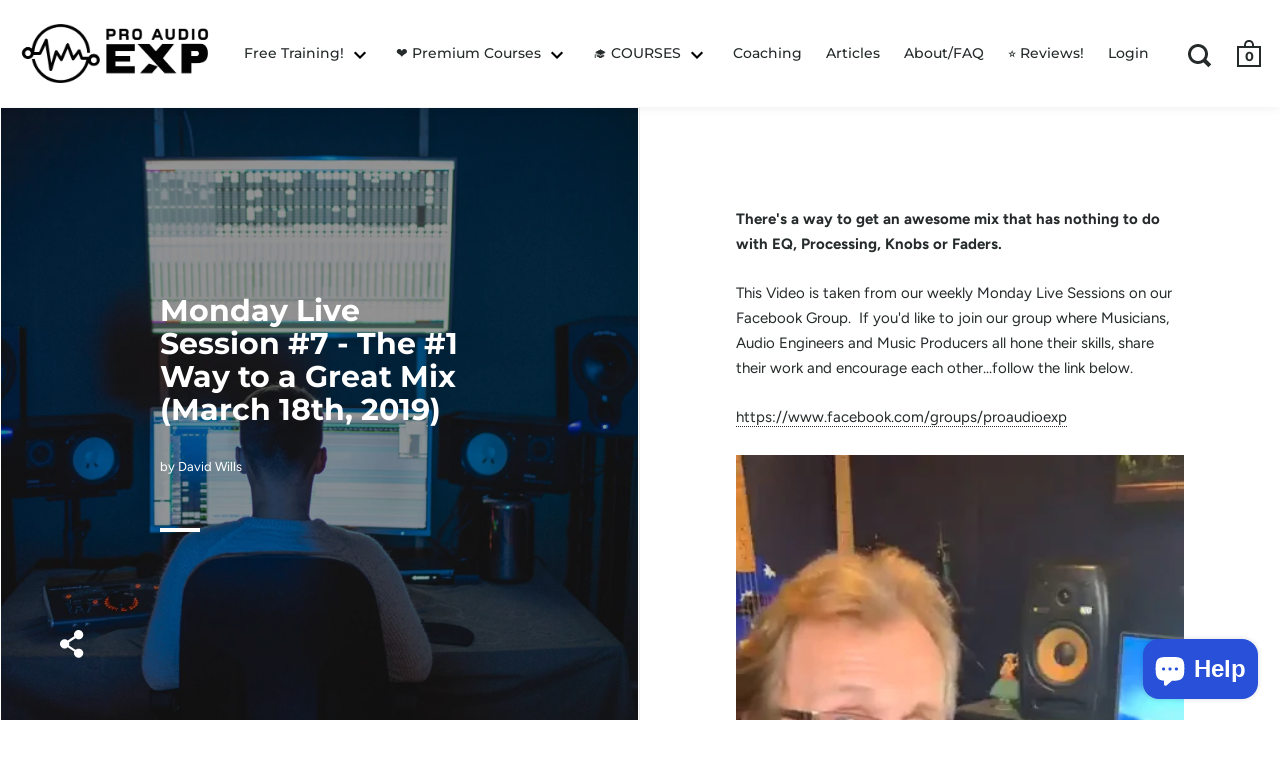

--- FILE ---
content_type: text/html; charset=UTF-8
request_url: https://player.vimeo.com/video/325251890
body_size: 6139
content:
<!DOCTYPE html>
<html lang="en">
<head>
  <meta charset="utf-8">
  <meta name="viewport" content="width=device-width,initial-scale=1,user-scalable=yes">
  
  <link rel="canonical" href="https://player.vimeo.com/video/325251890">
  <meta name="googlebot" content="noindex,indexifembedded">
  
  
  <title>Monday Session 007 on Vimeo</title>
  <style>
      body, html, .player, .fallback {
          overflow: hidden;
          width: 100%;
          height: 100%;
          margin: 0;
          padding: 0;
      }
      .fallback {
          
              background-color: transparent;
          
      }
      .player.loading { opacity: 0; }
      .fallback iframe {
          position: fixed;
          left: 0;
          top: 0;
          width: 100%;
          height: 100%;
      }
  </style>
  <link rel="modulepreload" href="https://f.vimeocdn.com/p/4.46.20/js/player.module.js" crossorigin="anonymous">
  <link rel="modulepreload" href="https://f.vimeocdn.com/p/4.46.20/js/vendor.module.js" crossorigin="anonymous">
  <link rel="preload" href="https://f.vimeocdn.com/p/4.46.20/css/player.css" as="style">
</head>

<body>


<div class="vp-placeholder">
    <style>
        .vp-placeholder,
        .vp-placeholder-thumb,
        .vp-placeholder-thumb::before,
        .vp-placeholder-thumb::after {
            position: absolute;
            top: 0;
            bottom: 0;
            left: 0;
            right: 0;
        }
        .vp-placeholder {
            visibility: hidden;
            width: 100%;
            max-height: 100%;
            height: calc(640 / 360 * 100vw);
            max-width: calc(360 / 640 * 100vh);
            margin: auto;
        }
        .vp-placeholder-carousel {
            display: none;
            background-color: #000;
            position: absolute;
            left: 0;
            right: 0;
            bottom: -60px;
            height: 60px;
        }
    </style>

    

    
        <style>
            .vp-placeholder-thumb {
                overflow: hidden;
                width: 100%;
                max-height: 100%;
                margin: auto;
            }
            .vp-placeholder-thumb::before,
            .vp-placeholder-thumb::after {
                content: "";
                display: block;
                filter: blur(7px);
                margin: 0;
                background: url(https://i.vimeocdn.com/video/768989077-8e2a5fba3ad8162c40d726866c54be2765e0ecccf2ee5e319f0301f93e87df71-d?mw=80&q=85) 50% 50% / contain no-repeat;
            }
            .vp-placeholder-thumb::before {
                 
                margin: -30px;
            }
        </style>
    

    <div class="vp-placeholder-thumb"></div>
    <div class="vp-placeholder-carousel"></div>
    <script>function placeholderInit(t,h,d,s,n,o){var i=t.querySelector(".vp-placeholder"),v=t.querySelector(".vp-placeholder-thumb");if(h){var p=function(){try{return window.self!==window.top}catch(a){return!0}}(),w=200,y=415,r=60;if(!p&&window.innerWidth>=w&&window.innerWidth<y){i.style.bottom=r+"px",i.style.maxHeight="calc(100vh - "+r+"px)",i.style.maxWidth="calc("+n+" / "+o+" * (100vh - "+r+"px))";var f=t.querySelector(".vp-placeholder-carousel");f.style.display="block"}}if(d){var e=new Image;e.onload=function(){var a=n/o,c=e.width/e.height;if(c<=.95*a||c>=1.05*a){var l=i.getBoundingClientRect(),g=l.right-l.left,b=l.bottom-l.top,m=window.innerWidth/g*100,x=window.innerHeight/b*100;v.style.height="calc("+e.height+" / "+e.width+" * "+m+"vw)",v.style.maxWidth="calc("+e.width+" / "+e.height+" * "+x+"vh)"}i.style.visibility="visible"},e.src=s}else i.style.visibility="visible"}
</script>
    <script>placeholderInit(document,  false ,  true , "https://i.vimeocdn.com/video/768989077-8e2a5fba3ad8162c40d726866c54be2765e0ecccf2ee5e319f0301f93e87df71-d?mw=80\u0026q=85",  360 ,  640 );</script>
</div>

<div id="player" class="player"></div>
<script>window.playerConfig = {"cdn_url":"https://f.vimeocdn.com","vimeo_api_url":"api.vimeo.com","request":{"files":{"dash":{"cdns":{"akfire_interconnect_quic":{"avc_url":"https://vod-adaptive-ak.vimeocdn.com/exp=1766064835~acl=%2Fdf9d8ed7-f715-48a8-bebc-e951f706c561%2Fpsid%3Da98040ee87e49c08086f13a82b9f53ca52ffe27463e1615a06eedcc091df1709%2F%2A~hmac=11fc37667a6d32bea396cb386a8a9adff2f6d108df34cfeedcec59a3a877ec2e/df9d8ed7-f715-48a8-bebc-e951f706c561/psid=a98040ee87e49c08086f13a82b9f53ca52ffe27463e1615a06eedcc091df1709/v2/playlist/av/primary/playlist.json?omit=av1-hevc\u0026pathsig=8c953e4f~laEgMkU9M_lgH7cBM2xrvkaf2-yCJEY7l55VF2Ugm0s\u0026r=dXM%3D\u0026rh=2cRCZh","origin":"gcs","url":"https://vod-adaptive-ak.vimeocdn.com/exp=1766064835~acl=%2Fdf9d8ed7-f715-48a8-bebc-e951f706c561%2Fpsid%3Da98040ee87e49c08086f13a82b9f53ca52ffe27463e1615a06eedcc091df1709%2F%2A~hmac=11fc37667a6d32bea396cb386a8a9adff2f6d108df34cfeedcec59a3a877ec2e/df9d8ed7-f715-48a8-bebc-e951f706c561/psid=a98040ee87e49c08086f13a82b9f53ca52ffe27463e1615a06eedcc091df1709/v2/playlist/av/primary/playlist.json?pathsig=8c953e4f~laEgMkU9M_lgH7cBM2xrvkaf2-yCJEY7l55VF2Ugm0s\u0026r=dXM%3D\u0026rh=2cRCZh"},"fastly_skyfire":{"avc_url":"https://skyfire.vimeocdn.com/1766064835-0x03e01991deb5a7b586cd4c6652684ea6c7b34b75/df9d8ed7-f715-48a8-bebc-e951f706c561/psid=a98040ee87e49c08086f13a82b9f53ca52ffe27463e1615a06eedcc091df1709/v2/playlist/av/primary/playlist.json?omit=av1-hevc\u0026pathsig=8c953e4f~laEgMkU9M_lgH7cBM2xrvkaf2-yCJEY7l55VF2Ugm0s\u0026r=dXM%3D\u0026rh=2cRCZh","origin":"gcs","url":"https://skyfire.vimeocdn.com/1766064835-0x03e01991deb5a7b586cd4c6652684ea6c7b34b75/df9d8ed7-f715-48a8-bebc-e951f706c561/psid=a98040ee87e49c08086f13a82b9f53ca52ffe27463e1615a06eedcc091df1709/v2/playlist/av/primary/playlist.json?pathsig=8c953e4f~laEgMkU9M_lgH7cBM2xrvkaf2-yCJEY7l55VF2Ugm0s\u0026r=dXM%3D\u0026rh=2cRCZh"}},"default_cdn":"akfire_interconnect_quic","separate_av":true,"streams":[{"profile":"164","id":"2c9d3745-0fff-4264-9bf6-67eec309b4c4","fps":29.97,"quality":"360p"}],"streams_avc":[{"profile":"164","id":"2c9d3745-0fff-4264-9bf6-67eec309b4c4","fps":29.97,"quality":"360p"}]},"hls":{"cdns":{"akfire_interconnect_quic":{"avc_url":"https://vod-adaptive-ak.vimeocdn.com/exp=1766064835~acl=%2Fdf9d8ed7-f715-48a8-bebc-e951f706c561%2Fpsid%3Da98040ee87e49c08086f13a82b9f53ca52ffe27463e1615a06eedcc091df1709%2F%2A~hmac=11fc37667a6d32bea396cb386a8a9adff2f6d108df34cfeedcec59a3a877ec2e/df9d8ed7-f715-48a8-bebc-e951f706c561/psid=a98040ee87e49c08086f13a82b9f53ca52ffe27463e1615a06eedcc091df1709/v2/playlist/av/primary/playlist.m3u8?omit=av1-hevc-opus\u0026pathsig=8c953e4f~cSx64GRL6G0LhytXf_jQBmQDIdjSgPUL5YuEnCbIGh8\u0026r=dXM%3D\u0026rh=2cRCZh\u0026sf=fmp4","origin":"gcs","url":"https://vod-adaptive-ak.vimeocdn.com/exp=1766064835~acl=%2Fdf9d8ed7-f715-48a8-bebc-e951f706c561%2Fpsid%3Da98040ee87e49c08086f13a82b9f53ca52ffe27463e1615a06eedcc091df1709%2F%2A~hmac=11fc37667a6d32bea396cb386a8a9adff2f6d108df34cfeedcec59a3a877ec2e/df9d8ed7-f715-48a8-bebc-e951f706c561/psid=a98040ee87e49c08086f13a82b9f53ca52ffe27463e1615a06eedcc091df1709/v2/playlist/av/primary/playlist.m3u8?omit=opus\u0026pathsig=8c953e4f~cSx64GRL6G0LhytXf_jQBmQDIdjSgPUL5YuEnCbIGh8\u0026r=dXM%3D\u0026rh=2cRCZh\u0026sf=fmp4"},"fastly_skyfire":{"avc_url":"https://skyfire.vimeocdn.com/1766064835-0x03e01991deb5a7b586cd4c6652684ea6c7b34b75/df9d8ed7-f715-48a8-bebc-e951f706c561/psid=a98040ee87e49c08086f13a82b9f53ca52ffe27463e1615a06eedcc091df1709/v2/playlist/av/primary/playlist.m3u8?omit=av1-hevc-opus\u0026pathsig=8c953e4f~cSx64GRL6G0LhytXf_jQBmQDIdjSgPUL5YuEnCbIGh8\u0026r=dXM%3D\u0026rh=2cRCZh\u0026sf=fmp4","origin":"gcs","url":"https://skyfire.vimeocdn.com/1766064835-0x03e01991deb5a7b586cd4c6652684ea6c7b34b75/df9d8ed7-f715-48a8-bebc-e951f706c561/psid=a98040ee87e49c08086f13a82b9f53ca52ffe27463e1615a06eedcc091df1709/v2/playlist/av/primary/playlist.m3u8?omit=opus\u0026pathsig=8c953e4f~cSx64GRL6G0LhytXf_jQBmQDIdjSgPUL5YuEnCbIGh8\u0026r=dXM%3D\u0026rh=2cRCZh\u0026sf=fmp4"}},"default_cdn":"akfire_interconnect_quic","separate_av":true}},"file_codecs":{"av1":[],"avc":["2c9d3745-0fff-4264-9bf6-67eec309b4c4"],"hevc":{"dvh1":[],"hdr":[],"sdr":[]}},"lang":"en","referrer":"https://proaudioexp.com/blogs/backstage/monday-live-session-7","cookie_domain":".vimeo.com","signature":"e3250ab157c83414826a46e3c99c46ea","timestamp":1766056855,"expires":7980,"thumb_preview":{"url":"https://videoapi-sprites.vimeocdn.com/video-sprites/image/11e06f2f-0f52-4af8-83a4-0c3963f54d21.0.jpeg?ClientID=sulu\u0026Expires=1766060453\u0026Signature=32e0a32b3004ee9b04fd84cd9c9f93988014d190","height":2880,"width":1350,"frame_height":240,"frame_width":135,"columns":10,"frames":120},"currency":"USD","session":"87289a58b18fa1a2755801daa9d6e61d62b325b91766056855","cookie":{"volume":1,"quality":null,"hd":0,"captions":null,"transcript":null,"captions_styles":{"color":null,"fontSize":null,"fontFamily":null,"fontOpacity":null,"bgOpacity":null,"windowColor":null,"windowOpacity":null,"bgColor":null,"edgeStyle":null},"audio_language":null,"audio_kind":null,"qoe_survey_vote":0,"languages_toast":0},"build":{"backend":"ec543be","js":"4.46.20"},"urls":{"js":"https://f.vimeocdn.com/p/4.46.20/js/player.js","js_base":"https://f.vimeocdn.com/p/4.46.20/js","js_module":"https://f.vimeocdn.com/p/4.46.20/js/player.module.js","js_vendor_module":"https://f.vimeocdn.com/p/4.46.20/js/vendor.module.js","locales_js":{"de-DE":"https://f.vimeocdn.com/p/4.46.20/js/player.de-DE.js","en":"https://f.vimeocdn.com/p/4.46.20/js/player.js","es":"https://f.vimeocdn.com/p/4.46.20/js/player.es.js","fr-FR":"https://f.vimeocdn.com/p/4.46.20/js/player.fr-FR.js","ja-JP":"https://f.vimeocdn.com/p/4.46.20/js/player.ja-JP.js","ko-KR":"https://f.vimeocdn.com/p/4.46.20/js/player.ko-KR.js","pt-BR":"https://f.vimeocdn.com/p/4.46.20/js/player.pt-BR.js","zh-CN":"https://f.vimeocdn.com/p/4.46.20/js/player.zh-CN.js"},"ambisonics_js":"https://f.vimeocdn.com/p/external/ambisonics.min.js","barebone_js":"https://f.vimeocdn.com/p/4.46.20/js/barebone.js","chromeless_js":"https://f.vimeocdn.com/p/4.46.20/js/chromeless.js","three_js":"https://f.vimeocdn.com/p/external/three.rvimeo.min.js","vuid_js":"https://f.vimeocdn.com/js_opt/modules/utils/vuid.min.js","hive_sdk":"https://f.vimeocdn.com/p/external/hive-sdk.js","hive_interceptor":"https://f.vimeocdn.com/p/external/hive-interceptor.js","proxy":"https://player.vimeo.com/static/proxy.html","css":"https://f.vimeocdn.com/p/4.46.20/css/player.css","chromeless_css":"https://f.vimeocdn.com/p/4.46.20/css/chromeless.css","fresnel":"https://arclight.vimeo.com/add/player-stats","player_telemetry_url":"https://arclight.vimeo.com/player-events","telemetry_base":"https://lensflare.vimeo.com"},"flags":{"plays":1,"dnt":0,"autohide_controls":0,"preload_video":"metadata_on_hover","qoe_survey_forced":0,"ai_widget":0,"ecdn_delta_updates":0,"disable_mms":0,"check_clip_skipping_forward":0},"country":"US","client":{"ip":"3.144.226.235"},"ab_tests":{"cross_origin_texttracks":{"group":"control","track":false,"data":null}},"atid":"3541546095.1766056855","ai_widget_signature":"1349b2d24bc558f21d1dd2e7b648dea729291638555470bcf006cbeb1086c23b_1766060455","config_refresh_url":"https://player.vimeo.com/video/325251890/config/request?atid=3541546095.1766056855\u0026expires=7980\u0026referrer=https%3A%2F%2Fproaudioexp.com%2Fblogs%2Fbackstage%2Fmonday-live-session-7\u0026session=87289a58b18fa1a2755801daa9d6e61d62b325b91766056855\u0026signature=e3250ab157c83414826a46e3c99c46ea\u0026time=1766056855\u0026v=1"},"player_url":"player.vimeo.com","video":{"id":325251890,"title":"Monday Session 007","width":360,"height":640,"duration":1995,"url":"","share_url":"https://vimeo.com/325251890","embed_code":"\u003ciframe title=\"vimeo-player\" src=\"https://player.vimeo.com/video/325251890?h=e4b08c276e\" width=\"640\" height=\"360\" frameborder=\"0\" referrerpolicy=\"strict-origin-when-cross-origin\" allow=\"autoplay; fullscreen; picture-in-picture; clipboard-write; encrypted-media; web-share\"   allowfullscreen\u003e\u003c/iframe\u003e","default_to_hd":0,"privacy":"disable","embed_permission":"public","thumbnail_url":"https://i.vimeocdn.com/video/768989077-8e2a5fba3ad8162c40d726866c54be2765e0ecccf2ee5e319f0301f93e87df71-d","owner":{"id":5636234,"name":"David Wills","img":"https://i.vimeocdn.com/portrait/defaults-blue_60x60?region=us","img_2x":"https://i.vimeocdn.com/portrait/defaults-blue_60x60?region=us","url":"","account_type":"pro"},"spatial":0,"live_event":null,"version":{"current":null,"available":[{"id":53120528,"file_id":1272110509,"is_current":true}]},"unlisted_hash":null,"rating":{"id":3},"fps":29.97,"bypass_token":"eyJ0eXAiOiJKV1QiLCJhbGciOiJIUzI1NiJ9.eyJjbGlwX2lkIjozMjUyNTE4OTAsImV4cCI6MTc2NjA2NDg0MH0.Ika9Y8lGAwT7QWt2swyGpAT7M86L3WmuaQ_I46U7eqw","channel_layout":"stereo","ai":0,"locale":""},"user":{"id":0,"team_id":0,"team_origin_user_id":0,"account_type":"none","liked":0,"watch_later":0,"owner":0,"mod":0,"logged_in":0,"private_mode_enabled":1,"vimeo_api_client_token":"eyJhbGciOiJIUzI1NiIsInR5cCI6IkpXVCJ9.eyJzZXNzaW9uX2lkIjoiODcyODlhNThiMThmYTFhMjc1NTgwMWRhYTlkNmU2MWQ2MmIzMjViOTE3NjYwNTY4NTUiLCJleHAiOjE3NjYwNjQ4MzUsImFwcF9pZCI6MTE4MzU5LCJzY29wZXMiOiJwdWJsaWMgc3RhdHMifQ.rfULeM1_R4f2cZNRhLQ7WeEV-jwKrNm0HyRmtcYwcw0"},"view":1,"vimeo_url":"vimeo.com","embed":{"audio_track":"","autoplay":0,"autopause":1,"dnt":0,"editor":0,"keyboard":1,"log_plays":1,"loop":0,"muted":0,"on_site":0,"texttrack":"","transparent":1,"outro":"nothing","playsinline":1,"quality":null,"player_id":"","api":null,"app_id":"","color":"","color_one":"000000","color_two":"00adef","color_three":"ffffff","color_four":"000000","context":"embed.main","settings":{"auto_pip":1,"badge":0,"byline":0,"collections":0,"color":0,"force_color_one":0,"force_color_two":0,"force_color_three":0,"force_color_four":0,"embed":0,"fullscreen":1,"like":0,"logo":0,"playbar":1,"portrait":0,"pip":1,"share":0,"spatial_compass":0,"spatial_label":0,"speed":1,"title":0,"volume":1,"watch_later":0,"watch_full_video":1,"controls":1,"airplay":1,"audio_tracks":1,"chapters":1,"chromecast":1,"cc":1,"transcript":1,"quality":1,"play_button_position":0,"ask_ai":0,"skipping_forward":1,"debug_payload_collection_policy":"default"},"create_interactive":{"has_create_interactive":false,"viddata_url":""},"min_quality":null,"max_quality":null,"initial_quality":null,"prefer_mms":1}}</script>
<script>const fullscreenSupported="exitFullscreen"in document||"webkitExitFullscreen"in document||"webkitCancelFullScreen"in document||"mozCancelFullScreen"in document||"msExitFullscreen"in document||"webkitEnterFullScreen"in document.createElement("video");var isIE=checkIE(window.navigator.userAgent),incompatibleBrowser=!fullscreenSupported||isIE;window.noModuleLoading=!1,window.dynamicImportSupported=!1,window.cssLayersSupported=typeof CSSLayerBlockRule<"u",window.isInIFrame=function(){try{return window.self!==window.top}catch(e){return!0}}(),!window.isInIFrame&&/twitter/i.test(navigator.userAgent)&&window.playerConfig.video.url&&(window.location=window.playerConfig.video.url),window.playerConfig.request.lang&&document.documentElement.setAttribute("lang",window.playerConfig.request.lang),window.loadScript=function(e){var n=document.getElementsByTagName("script")[0];n&&n.parentNode?n.parentNode.insertBefore(e,n):document.head.appendChild(e)},window.loadVUID=function(){if(!window.playerConfig.request.flags.dnt&&!window.playerConfig.embed.dnt){window._vuid=[["pid",window.playerConfig.request.session]];var e=document.createElement("script");e.async=!0,e.src=window.playerConfig.request.urls.vuid_js,window.loadScript(e)}},window.loadCSS=function(e,n){var i={cssDone:!1,startTime:new Date().getTime(),link:e.createElement("link")};return i.link.rel="stylesheet",i.link.href=n,e.getElementsByTagName("head")[0].appendChild(i.link),i.link.onload=function(){i.cssDone=!0},i},window.loadLegacyJS=function(e,n){if(incompatibleBrowser){var i=e.querySelector(".vp-placeholder");i&&i.parentNode&&i.parentNode.removeChild(i);let a=`/video/${window.playerConfig.video.id}/fallback`;window.playerConfig.request.referrer&&(a+=`?referrer=${window.playerConfig.request.referrer}`),n.innerHTML=`<div class="fallback"><iframe title="unsupported message" src="${a}" frameborder="0"></iframe></div>`}else{n.className="player loading";var t=window.loadCSS(e,window.playerConfig.request.urls.css),r=e.createElement("script"),o=!1;r.src=window.playerConfig.request.urls.js,window.loadScript(r),r["onreadystatechange"in r?"onreadystatechange":"onload"]=function(){!o&&(!this.readyState||this.readyState==="loaded"||this.readyState==="complete")&&(o=!0,playerObject=new VimeoPlayer(n,window.playerConfig,t.cssDone||{link:t.link,startTime:t.startTime}))},window.loadVUID()}};function checkIE(e){e=e&&e.toLowerCase?e.toLowerCase():"";function n(r){return r=r.toLowerCase(),new RegExp(r).test(e);return browserRegEx}var i=n("msie")?parseFloat(e.replace(/^.*msie (\d+).*$/,"$1")):!1,t=n("trident")?parseFloat(e.replace(/^.*trident\/(\d+)\.(\d+).*$/,"$1.$2"))+4:!1;return i||t}
</script>
<script nomodule>
  window.noModuleLoading = true;
  var playerEl = document.getElementById('player');
  window.loadLegacyJS(document, playerEl);
</script>
<script type="module">try{import("").catch(()=>{})}catch(t){}window.dynamicImportSupported=!0;
</script>
<script type="module">if(!window.dynamicImportSupported||!window.cssLayersSupported){if(!window.noModuleLoading){window.noModuleLoading=!0;var playerEl=document.getElementById("player");window.loadLegacyJS(document,playerEl)}var moduleScriptLoader=document.getElementById("js-module-block");moduleScriptLoader&&moduleScriptLoader.parentElement.removeChild(moduleScriptLoader)}
</script>
<script type="module" id="js-module-block">if(!window.noModuleLoading&&window.dynamicImportSupported&&window.cssLayersSupported){const n=document.getElementById("player"),e=window.loadCSS(document,window.playerConfig.request.urls.css);import(window.playerConfig.request.urls.js_module).then(function(o){new o.VimeoPlayer(n,window.playerConfig,e.cssDone||{link:e.link,startTime:e.startTime}),window.loadVUID()}).catch(function(o){throw/TypeError:[A-z ]+import[A-z ]+module/gi.test(o)&&window.loadLegacyJS(document,n),o})}
</script>

<script type="application/ld+json">{"embedUrl":"https://player.vimeo.com/video/325251890?h=e4b08c276e","thumbnailUrl":"https://i.vimeocdn.com/video/768989077-8e2a5fba3ad8162c40d726866c54be2765e0ecccf2ee5e319f0301f93e87df71-d?f=webp","name":"Monday Session 007","description":"This is \"Monday Session 007\" by \"David Wills\" on Vimeo, the home for high quality videos and the people who love them.","duration":"PT1995S","uploadDate":"2019-03-19T13:13:30-04:00","@context":"https://schema.org/","@type":"VideoObject"}</script>

</body>
</html>


--- FILE ---
content_type: text/css
request_url: https://proaudioexp.com/cdn/shop/t/21/assets/bold-upsell-custom.css?v=150135899998303055901625020385
body_size: -893
content:
/*# sourceMappingURL=/cdn/shop/t/21/assets/bold-upsell-custom.css.map?v=150135899998303055901625020385 */


--- FILE ---
content_type: text/javascript
request_url: https://proaudioexp.com/cdn/shop/t/21/assets/qikify-smartmenu-data.js?v=163410058533403694741625020637
body_size: 2505
content:
window.QikifySmartMenuData={status:0,data:{menu_selector:"selector",transition:"fade",trigger:"hover",show_indicator:!0,show_mobile_indicator:!0,skin:"none",submenu_fullwidth:!0,menu_wrap:!0,menu_height:"50",alignment:"center",root_padding:"10",megamenu:[{id:"tmenu-menu-733767",setting:{item_layout:"text",image_position:"left",submenu_type:"mega",submenu_flyout_position:"automatic",submenu_mega_position:"fullwidth",submenu_mega_width:"800",submenu_tab_position:"left",submenu_tab_control_width:"3",submenu_masonry_column:"3",title:"FREE COURSES!"},menus:[]},{id:"tmenu-menu-806072",setting:{item_layout:"text",image_position:"left",submenu_type:"mega",submenu_flyout_position:"automatic",submenu_mega_position:"fullwidth",submenu_mega_width:"800",submenu_tab_position:"left",submenu_tab_control_width:"3",submenu_masonry_column:"3",title:"Our Courses"},menus:[{id:"tmenu-menu-313314",setting:{item_layout:"icon",product_image_position:"top",collection_image_position:"noimage",image_position:"above",column_width:"3",title:"Courses - by Brand",item_display:!0,icon:{id:"angle-right",name:"angle right",code:"\uF105",type:"fas"},disable_link:!0},menus:[{id:"tmenu-menu-468300",setting:{item_layout:"text",product_image_position:"top",collection_image_position:"noimage",image_position:"above",column_width:"automatic",title:"Behringer",url:{type:{id:"collection",icon:["fas","columns"],name:"Collection"},collection:{id:90030407759,handle:"behringer",title:"Behringer",image:null}}},menus:[]},{id:"tmenu-menu-163153",setting:{item_layout:"text",product_image_position:"top",collection_image_position:"noimage",image_position:"above",column_width:"automatic",title:"Korg",url:{type:{id:"collection",icon:["fas","columns"],name:"Collection"},collection:{id:90030440527,handle:"korg",title:"Korg",image:null}}},menus:[]},{id:"tmenu-menu-356523",setting:{item_layout:"text",product_image_position:"top",collection_image_position:"noimage",image_position:"above",column_width:"automatic",title:"Midas",url:{type:{id:"collection",icon:["fas","columns"],name:"Collection"},collection:{id:90030571599,handle:"midas",title:"Midas",image:null}}},menus:[]},{id:"tmenu-menu-931248",setting:{item_layout:"text",product_image_position:"top",collection_image_position:"noimage",image_position:"above",column_width:"automatic",title:"Presonus",url:{type:{id:"collection",icon:["fas","columns"],name:"Collection"},collection:{id:90030473295,handle:"presonus",title:"Presonus",image:null}}},menus:[]},{id:"tmenu-menu-335777",setting:{item_layout:"text",product_image_position:"top",collection_image_position:"noimage",image_position:"above",column_width:"automatic",title:"Roland (BOSS)",url:{type:{id:"collection",icon:["fas","columns"],name:"Collection"},collection:{id:90030506063,handle:"roland-boss",title:"Roland (BOSS)",image:null}}},menus:[]},{id:"tmenu-menu-534364",setting:{item_layout:"text",product_image_position:"top",collection_image_position:"noimage",image_position:"above",column_width:"automatic",title:"Tascam",url:{type:{id:"collection",icon:["fas","columns"],name:"Collection"},collection:{id:90030538831,handle:"tascam",title:"Tascam",image:null}}},menus:[]},{id:"tmenu-menu-824424",setting:{item_layout:"text",product_image_position:"top",collection_image_position:"noimage",image_position:"above",column_width:"automatic",title:"Zoom",url:{type:{id:"collection",icon:["fas","columns"],name:"Collection"},collection:{id:90030604367,handle:"zoom",title:"Zoom",image:null}}},menus:[]}]},{id:"tmenu-menu-478192",setting:{item_layout:"icon",product_image_position:"top",collection_image_position:"noimage",image_position:"above",column_width:3,title:"Courses - by Application",item_display:!0,item_content_alignment:"left",icon:{id:"angle-right",name:"angle right",code:"\uF105",type:"fas"},disable_link:!0},menus:[{id:"tmenu-menu-235179",setting:{item_layout:"text",product_image_position:"top",collection_image_position:"noimage",image_position:"above",column_width:"automatic",title:"Drum Machines",url:{type:{id:"collection",icon:["fas","columns"],name:"Collection"},collection:{id:87551443023,handle:"drum-machines",title:"Drum Machines",image:null}}},menus:[]},{id:"tmenu-menu-953817",setting:{item_layout:"text",product_image_position:"top",collection_image_position:"noimage",image_position:"above",column_width:"automatic",title:"Electronic Drums",url:{type:{id:"collection",icon:["fas","columns"],name:"Collection"},collection:{id:87551475791,handle:"electronic-drums",title:"Electronic Drums",image:null}}},menus:[]},{id:"tmenu-menu-956814",setting:{item_layout:"text",product_image_position:"top",collection_image_position:"noimage",image_position:"above",column_width:"automatic",title:"Guitar Effects",url:{type:{id:"collection",icon:["fas","columns"],name:"Collection"},collection:{id:87551508559,handle:"guitar-effects",title:"Guitar Effects",image:null}}},menus:[]},{id:"tmenu-menu-614739",setting:{item_layout:"text",product_image_position:"top",collection_image_position:"noimage",image_position:"above",column_width:"automatic",title:"Keyboards",url:{type:{id:"collection",icon:["fas","columns"],name:"Collection"},collection:{id:87551541327,handle:"keyboards",title:"Keyboards",image:null}}},menus:[]},{id:"tmenu-menu-692669",setting:{item_layout:"text",product_image_position:"top",collection_image_position:"noimage",image_position:"above",column_width:"automatic",title:"Live Sound",url:{type:{id:"collection",icon:["fas","columns"],name:"Collection"},collection:{id:132781736015,handle:"live-sound",title:"Live Sound",image:null}}},menus:[]},{id:"tmenu-menu-996314",setting:{item_layout:"text",product_image_position:"top",collection_image_position:"noimage",image_position:"above",column_width:"automatic",title:"Recording",url:{type:{id:"collection",icon:["fas","columns"],name:"Collection"},collection:{id:87551606863,handle:"recording",title:"Recording",image:null}}},menus:[]}]}]},{id:"tmenu-menu-603191",setting:{item_layout:"text",image_position:"left",submenu_type:"mega",submenu_flyout_position:"automatic",submenu_mega_position:"fullwidth",submenu_mega_width:"800",submenu_tab_position:"left",submenu_tab_control_width:"3",submenu_masonry_column:"3",title:"My Courses"},menus:[{id:"tmenu-menu-773425",setting:{item_layout:"text",product_image_position:"top",collection_image_position:"noimage",image_position:"above",column_width:"automatic",title:"Course: Behringer X32",url:{type:{id:"page",icon:["fas","newspaper"],name:"Page"},page:{id:27341488207,title:"Course: Behringer X32",handle:"course-behringer-x32-tutorial"}}},menus:[]},{id:"tmenu-menu-442013",setting:{item_layout:"text",product_image_position:"top",collection_image_position:"noimage",image_position:"above",column_width:"automatic",title:"Course: Korg Triton Extreme",url:{type:{id:"page",icon:["fas","newspaper"],name:"Page"},page:{id:27341684815,title:"Course: Korg Triton Extreme",handle:"course-korg-triton-extreme-tutorial"}}},menus:[]},{id:"tmenu-menu-993361",setting:{item_layout:"text",product_image_position:"top",collection_image_position:"noimage",image_position:"above",column_width:"automatic",title:"Course: Korg Triton Le",url:{type:{id:"page",icon:["fas","newspaper"],name:"Page"},page:{id:27341717583,title:"Course: Korg Triton Le",handle:"course-korg-triton-le-tutorial"}}},menus:[]},{id:"tmenu-menu-222944",setting:{item_layout:"text",product_image_position:"top",collection_image_position:"noimage",image_position:"above",column_width:"automatic",title:"Course: Korg Triton Studio",url:{type:{id:"page",icon:["fas","newspaper"],name:"Page"},page:{id:27341750351,title:"Course: Korg Triton Studio",handle:"course-korg-triton-studio-tutorial"}}},menus:[]},{id:"tmenu-menu-577941",setting:{item_layout:"text",product_image_position:"top",collection_image_position:"noimage",image_position:"above",column_width:"automatic",title:"Course: Korg Triton Studio/Extreme (Vol 2)",url:{type:{id:"page",icon:["fas","newspaper"],name:"Page"},page:{id:27341783119,title:"Course: Korg Triton Studio/Extreme (Vol 2)",handle:"course-korg-triton-studio-extreme-vol-2-tutorial"}}},menus:[]},{id:"tmenu-menu-558255",setting:{item_layout:"text",product_image_position:"top",collection_image_position:"noimage",image_position:"above",column_width:"automatic",title:"Course: Korg XD-Series (D32XD & D16XD)",url:{type:{id:"page",icon:["fas","newspaper"],name:"Page"},page:{id:27341815887,title:"Course: Korg XD-Series (D32XD & D16XD)",handle:"course-korg-xd-series-d32xd-d16xd-tutorial"}}},menus:[]},{id:"tmenu-menu-163902",setting:{item_layout:"text",product_image_position:"top",collection_image_position:"noimage",image_position:"above",column_width:"automatic",title:"Course: Masterclass-Compression, Limiters & Gates",url:{type:{id:"page",icon:["fas","newspaper"],name:"Page"},page:{id:27341848655,title:"Course: Masterclass-Compression, Limiters & Gates",handle:"course-masterclass-compression-limiters-gates"}}},menus:[]},{id:"tmenu-menu-755125",setting:{item_layout:"text",product_image_position:"top",collection_image_position:"noimage",image_position:"above",column_width:"automatic",title:"Course: Masterclass-EQ",url:{type:{id:"page",icon:["fas","newspaper"],name:"Page"},page:{id:27341881423,title:"Course: Masterclass-EQ",handle:"course-masterclass-eq"}}},menus:[]},{id:"tmenu-menu-676970",setting:{item_layout:"text",product_image_position:"top",collection_image_position:"noimage",image_position:"above",column_width:"automatic",title:"Course: Masterclass-Getting Killer Vocals",url:{type:{id:"page",icon:["fas","newspaper"],name:"Page"},page:{id:27341914191,title:"Course: Masterclass-Getting Killer Vocals",handle:"course-masterclass-getting-killer-vocals"}}},menus:[]},{id:"tmenu-menu-360339",setting:{item_layout:"text",product_image_position:"top",collection_image_position:"noimage",image_position:"above",column_width:"automatic",title:"Course: Masterclass-Mixing",url:{type:{id:"page",icon:["fas","newspaper"],name:"Page"},page:{id:27341946959,title:"Course: Masterclass-Mixing",handle:"course-masterclass-mixing"}}},menus:[]},{id:"tmenu-menu-184222",setting:{item_layout:"text",product_image_position:"top",collection_image_position:"noimage",image_position:"above",column_width:"automatic",title:"Course: Midas M32",url:{type:{id:"page",icon:["fas","newspaper"],name:"Page"},page:{id:27341979727,title:"Course: Midas M32",handle:"course-midas-m32-tutorial"}}},menus:[]},{id:"tmenu-menu-157770",setting:{item_layout:"text",product_image_position:"top",collection_image_position:"noimage",image_position:"above",column_width:"automatic",title:"Course: Presonus StudioLive",url:{type:{id:"page",icon:["fas","newspaper"],name:"Page"},page:{id:27342012495,title:"Course: Presonus StudioLive",handle:"course-presonus-studiolive-tutorial"}}},menus:[]},{id:"tmenu-menu-411151",setting:{item_layout:"text",product_image_position:"top",collection_image_position:"noimage",image_position:"above",column_width:"automatic",title:"Course: Reason 9",url:{type:{id:"page",icon:["fas","newspaper"],name:"Page"},page:{id:27342045263,title:"Course: Reason 9",handle:"course-reason-9-tutorial"}}},menus:[]},{id:"tmenu-menu-480807",setting:{item_layout:"text",product_image_position:"top",collection_image_position:"noimage",image_position:"above",column_width:"automatic",title:"Course: Roland (Boss) BR-1180",url:{type:{id:"page",icon:["fas","newspaper"],name:"Page"},page:{id:27342176335,title:"Course: Roland (Boss) BR-1180",handle:"course-roland-boss-br-1180-tutorial"}}},menus:[]},{id:"tmenu-menu-382952",setting:{item_layout:"text",product_image_position:"top",collection_image_position:"noimage",image_position:"above",column_width:"automatic",title:"Course: Roland (Boss) BR-1200",url:{type:{id:"page",icon:["fas","newspaper"],name:"Page"},page:{id:27342241871,title:"Course: Roland (Boss) BR-1200",handle:"course-roland-boss-br-1200-tutorial"}}},menus:[]},{id:"tmenu-menu-954272",setting:{item_layout:"text",product_image_position:"top",collection_image_position:"noimage",image_position:"above",column_width:"automatic",title:"Course: Roland (Boss) BR-1600",url:{type:{id:"page",icon:["fas","newspaper"],name:"Page"},page:{id:27342307407,title:"Course: Roland (Boss) BR-1600",handle:"course-roland-boss-br-1600-tutorial"}}},menus:[]},{id:"tmenu-menu-954257",setting:{item_layout:"text",product_image_position:"top",collection_image_position:"noimage",image_position:"above",column_width:"automatic",title:"Course: Roland (Boss) BR-532",url:{type:{id:"page",icon:["fas","newspaper"],name:"Page"},page:{id:27342340175,title:"Course: Roland (Boss) BR-532",handle:"course-roland-boss-br-532-tutorial"}}},menus:[]},{id:"tmenu-menu-111226",setting:{item_layout:"text",product_image_position:"top",collection_image_position:"noimage",image_position:"above",column_width:"automatic",title:"Course: Roland (Boss) BR-600",url:{type:{id:"page",icon:["fas","newspaper"],name:"Page"},page:{id:27342372943,title:"Course: Roland (Boss) BR-600",handle:"course-roland-boss-br-600-tutorial"}}},menus:[]},{id:"tmenu-menu-912175",setting:{item_layout:"text",product_image_position:"top",collection_image_position:"noimage",image_position:"above",column_width:"automatic",title:"Course: Roland (Boss) BR-8",url:{type:{id:"page",icon:["fas","newspaper"],name:"Page"},page:{id:27342405711,title:"Course: Roland (Boss) BR-8",handle:"course-roland-boss-br-8-tutorial"}}},menus:[]},{id:"tmenu-menu-520944",setting:{item_layout:"text",product_image_position:"top",collection_image_position:"noimage",image_position:"above",column_width:"automatic",title:"Course: Roland (Boss) BR-800",url:{type:{id:"page",icon:["fas","newspaper"],name:"Page"},page:{id:27342438479,title:"Course: Roland (Boss) BR-800",handle:"course-roland-boss-br-800-tutorial"}}},menus:[]},{id:"tmenu-menu-313801",setting:{item_layout:"text",product_image_position:"top",collection_image_position:"noimage",image_position:"above",column_width:"automatic",title:"Course: Roland (Boss) BR-900",url:{type:{id:"page",icon:["fas","newspaper"],name:"Page"},page:{id:27342504015,title:"Course: Roland (Boss) BR-900",handle:"course-roland-boss-br-900-tutorial"}}},menus:[]},{id:"tmenu-menu-960113",setting:{item_layout:"text",product_image_position:"top",collection_image_position:"noimage",image_position:"above",column_width:"automatic",title:"Course: Roland (Boss) DR-3",url:{type:{id:"page",icon:["fas","newspaper"],name:"Page"},page:{id:27342635087,title:"Course: Roland (Boss) DR-3",handle:"course-roland-boss-dr-3-tutorial"}}},menus:[]},{id:"tmenu-menu-592111",setting:{item_layout:"text",product_image_position:"top",collection_image_position:"noimage",image_position:"above",column_width:"automatic",title:"Course: Roland (Boss) DR-670",url:{type:{id:"page",icon:["fas","newspaper"],name:"Page"},page:{id:27342667855,title:"Course: Roland (Boss) DR-670",handle:"course-roland-boss-dr-670-tutorial"}}},menus:[]},{id:"tmenu-menu-142277",setting:{item_layout:"text",product_image_position:"top",collection_image_position:"noimage",image_position:"above",column_width:"automatic",title:"Course: Roland (Boss) DR-880",url:{type:{id:"page",icon:["fas","newspaper"],name:"Page"},page:{id:27342700623,title:"Course: Roland (Boss) DR-880",handle:"course-roland-boss-dr-880-tutorial"}}},menus:[]},{id:"tmenu-menu-457021",setting:{item_layout:"text",product_image_position:"top",collection_image_position:"noimage",image_position:"above",column_width:"automatic",title:"Course: Roland (Boss) GT-10",url:{type:{id:"page",icon:["fas","newspaper"],name:"Page"},page:{id:27342897231,title:"Course: Roland (Boss) GT-10",handle:"course-roland-boss-gt-10-tutorial"}}},menus:[]},{id:"tmenu-menu-682588",setting:{item_layout:"text",product_image_position:"top",collection_image_position:"noimage",image_position:"above",column_width:"automatic",title:"Course: Roland (Boss) GT-6",url:{type:{id:"page",icon:["fas","newspaper"],name:"Page"},page:{id:27342962767,title:"Course: Roland (Boss) GT-6",handle:"course-roland-boss-gt-6-tutorial"}}},menus:[]},{id:"tmenu-menu-921809",setting:{item_layout:"text",product_image_position:"top",collection_image_position:"noimage",image_position:"above",column_width:"automatic",title:"Course: Roland (Boss) GT-8",url:{type:{id:"page",icon:["fas","newspaper"],name:"Page"},page:{id:27342995535,title:"Course: Roland (Boss) GT-8",handle:"course-roland-boss-gt-8-tutorial"}}},menus:[]},{id:"tmenu-menu-378153",setting:{item_layout:"text",product_image_position:"top",collection_image_position:"noimage",image_position:"above",column_width:"3",title:"Course: Roland (Boss) JS-5",url:{type:{id:"page",icon:["fas","newspaper"],name:"Page"},page:{id:27343061071,title:"Course: Roland (Boss) JS-5",handle:"course-roland-boss-js-5-tutorial"}}},menus:[]},{id:"tmenu-menu-751045",setting:{item_layout:"text",product_image_position:"top",collection_image_position:"noimage",image_position:"above",column_width:"automatic",title:"Course: Roland (Boss) ME-70",url:{type:{id:"page",icon:["fas","newspaper"],name:"Page"},page:{id:27343093839,title:"Course: Roland (Boss) ME-70",handle:"course-roland-boss-me-70-tutorial"}}},menus:[]},{id:"tmenu-menu-697713",setting:{item_layout:"text",product_image_position:"top",collection_image_position:"noimage",image_position:"above",column_width:"automatic",title:"Course: Roland (Boss) Micro-BR",url:{type:{id:"page",icon:["fas","newspaper"],name:"Page"},page:{id:27343126607,title:"Course: Roland (Boss) Micro-BR",handle:"course-roland-boss-micro-br-tutorial"}}},menus:[]},{id:"tmenu-menu-905713",setting:{item_layout:"text",product_image_position:"top",collection_image_position:"noimage",image_position:"above",column_width:"automatic",title:"Course: Roland CDX-1",url:{type:{id:"page",icon:["fas","newspaper"],name:"Page"},page:{id:27343159375,title:"Course: Roland CDX-1",handle:"course-roland-cdx-1-tutorial"}}},menus:[]},{id:"tmenu-menu-808704",setting:{item_layout:"text",product_image_position:"top",collection_image_position:"noimage",image_position:"above",column_width:"automatic",title:"Course: Roland Fantom (FA76)",url:{type:{id:"page",icon:["fas","newspaper"],name:"Page"},page:{id:27343192143,title:"Course: Roland Fantom (FA76)",handle:"course-roland-fantom-fa76-tutorial"}}},menus:[]},{id:"tmenu-menu-835050",setting:{item_layout:"text",product_image_position:"top",collection_image_position:"noimage",image_position:"above",column_width:"automatic",title:"Course: Roland Fantom-G",url:{type:{id:"page",icon:["fas","newspaper"],name:"Page"},page:{id:27343224911,title:"Course: Roland Fantom-G",handle:"course-roland-fantom-g-tutorial"}}},menus:[]},{id:"tmenu-menu-648900",setting:{item_layout:"text",product_image_position:"top",collection_image_position:"noimage",image_position:"above",column_width:"automatic",title:"Course: Roland Fantom-S",url:{type:{id:"page",icon:["fas","newspaper"],name:"Page"},page:{id:27343257679,title:"Course: Roland Fantom-S",handle:"course-roland-fantom-s-tutorial"}}},menus:[]},{id:"tmenu-menu-786852",setting:{item_layout:"text",product_image_position:"top",collection_image_position:"noimage",image_position:"above",column_width:"automatic",title:"Course: Roland Fantom-X",url:{type:{id:"page",icon:["fas","newspaper"],name:"Page"},page:{id:27343323215,title:"Course: Roland Fantom-X",handle:"course-roland-fantom-x-tutorial"}}},menus:[]},{id:"tmenu-menu-817178",setting:{item_layout:"text",product_image_position:"top",collection_image_position:"noimage",image_position:"above",column_width:"automatic",title:"Course: Roland Fantom-Xa",url:{type:{id:"page",icon:["fas","newspaper"],name:"Page"},page:{id:27343355983,title:"Course: Roland Fantom-Xa",handle:"course-roland-fantom-xa-tutorial"}}},menus:[]},{id:"tmenu-menu-586029",setting:{item_layout:"text",product_image_position:"top",collection_image_position:"noimage",image_position:"above",column_width:"automatic",title:"Course: Roland GR-33",url:{type:{id:"page",icon:["fas","newspaper"],name:"Page"},page:{id:27343388751,title:"Course: Roland GR-33",handle:"course-roland-gr-33-tutorial"}}},menus:[]},{id:"tmenu-menu-896023",setting:{item_layout:"text",product_image_position:"top",collection_image_position:"noimage",image_position:"above",column_width:"automatic",title:"Course: Roland JP-8000/8080",url:{type:{id:"page",icon:["fas","newspaper"],name:"Page"},page:{id:27343421519,title:"Course: Roland JP-8000/8080",handle:"course-roland-jp-8000-8080-tutorial"}}},menus:[]},{id:"tmenu-menu-533304",setting:{item_layout:"text",product_image_position:"top",collection_image_position:"noimage",image_position:"above",column_width:"automatic",title:"Course: Roland Juno-G",url:{type:{id:"page",icon:["fas","newspaper"],name:"Page"},page:{id:27343454287,title:"Course: Roland Juno-G",handle:"course-roland-juno-g-tutorial"}}},menus:[]},{id:"tmenu-menu-173371",setting:{item_layout:"text",product_image_position:"top",collection_image_position:"noimage",image_position:"above",column_width:"automatic",title:"Course: Roland MC-909",url:{type:{id:"page",icon:["fas","newspaper"],name:"Page"},page:{id:27343487055,title:"Course: Roland MC-909",handle:"course-roland-mc-909-tutorial"}}},menus:[]},{id:"tmenu-menu-486765",setting:{item_layout:"text",product_image_position:"top",collection_image_position:"noimage",image_position:"above",column_width:"automatic",title:"Course: Roland MV-8000/8800",url:{type:{id:"page",icon:["fas","newspaper"],name:"Page"},page:{id:27343519823,title:"Course: Roland MV-8000/8800",handle:"course-roland-mv-8000-8800-tutorial"}}},menus:[]},{id:"tmenu-menu-791028",setting:{item_layout:"text",product_image_position:"top",collection_image_position:"noimage",image_position:"above",column_width:"automatic",title:"Course: Roland SP-808/808EX",url:{type:{id:"page",icon:["fas","newspaper"],name:"Page"},page:{id:27343585359,title:"Course: Roland SP-808/808EX",handle:"course-roland-sp-808-808ex-tutorial"}}},menus:[]},{id:"tmenu-menu-754970",setting:{item_layout:"text",product_image_position:"top",collection_image_position:"noimage",image_position:"above",column_width:"automatic",title:"Course: Roland TD-20/TD-12",url:{type:{id:"page",icon:["fas","newspaper"],name:"Page"},page:{id:27343618127,title:"Course: Roland TD-20/TD-12",handle:"course-roland-td-20-td-12-tutorial"}}},menus:[]},{id:"tmenu-menu-774285",setting:{item_layout:"text",product_image_position:"top",collection_image_position:"noimage",image_position:"above",column_width:"automatic",title:"Course: Roland VM-3100",url:{type:{id:"page",icon:["fas","newspaper"],name:"Page"},page:{id:27343650895,title:"Course: Roland VM-3100",handle:"course-roland-vm-3100-tutorial"}}},menus:[]},{id:"tmenu-menu-676390",setting:{item_layout:"text",product_image_position:"top",collection_image_position:"noimage",image_position:"above",column_width:"automatic",title:"Course: Roland VM-7000 Series",url:{type:{id:"page",icon:["fas","newspaper"],name:"Page"},page:{id:27343683663,title:"Course: Roland VM-7000 Series",handle:"course-roland-vm-7000-series-tutorial"}}},menus:[]},{id:"tmenu-menu-894008",setting:{item_layout:"text",product_image_position:"top",collection_image_position:"noimage",image_position:"above",column_width:"automatic",title:"Course: Roland VP-9000",url:{type:{id:"page",icon:["fas","newspaper"],name:"Page"},page:{id:27343749199,title:"Course: Roland VP-9000",handle:"course-roland-vp-9000-tutorial"}}},menus:[]},{id:"tmenu-menu-597325",setting:{item_layout:"text",product_image_position:"top",collection_image_position:"noimage",image_position:"above",column_width:"automatic",title:"Course: Roland VS-2400",url:{type:{id:"page",icon:["fas","newspaper"],name:"Page"},page:{id:27343781967,title:"Course: Roland VS-2400",handle:"course-roland-vs-2400-tutorial"}}},menus:[]},{id:"tmenu-menu-516751",setting:{item_layout:"text",product_image_position:"top",collection_image_position:"noimage",image_position:"above",column_width:"automatic",title:"Course: Roland VS-2480",url:{type:{id:"page",icon:["fas","newspaper"],name:"Page"},page:{id:27343847503,title:"Course: Roland VS-2480",handle:"course-roland-vs-2480-tutorial"}}},menus:[]},{id:"tmenu-menu-438245",setting:{item_layout:"text",product_image_position:"top",collection_image_position:"noimage",image_position:"above",column_width:"automatic",title:"Course: Roland XV-5080",url:{type:{id:"page",icon:["fas","newspaper"],name:"Page"},page:{id:27343880271,title:"Course: Roland XV-5080",handle:"course-roland-xv-5080-tutorial"}}},menus:[]},{id:"tmenu-menu-325365",setting:{item_layout:"text",product_image_position:"top",collection_image_position:"noimage",image_position:"above",column_width:"automatic",title:"Course: Tascam 2488 / MKII / Neo",url:{type:{id:"page",icon:["fas","newspaper"],name:"Page"},page:{id:27344011343,title:"Course: Tascam 2488 / MKII / Neo",handle:"course-tascam-2488-mkii-neo-tutorial"}}},menus:[]},{id:"tmenu-menu-797900",setting:{item_layout:"text",product_image_position:"top",collection_image_position:"noimage",image_position:"above",column_width:"automatic",title:"Course: Tascam Advanced Portastudio",url:{type:{id:"page",icon:["fas","newspaper"],name:"Page"},page:{id:27344044111,title:"Course: Tascam Advanced Portastudio",handle:"course-tascam-advanced-portastudio-tutorial"}}},menus:[]},{id:"tmenu-menu-998946",setting:{item_layout:"text",product_image_position:"top",collection_image_position:"noimage",image_position:"above",column_width:"automatic",title:"Course: Tascam DP-004/006/008",url:{type:{id:"page",icon:["fas","newspaper"],name:"Page"},page:{id:27344076879,title:"Course: Tascam DP-004/006/008",handle:"course-tascam-dp-004-006-008-tutorial"}}},menus:[]},{id:"tmenu-menu-882226",setting:{item_layout:"text",product_image_position:"top",collection_image_position:"noimage",image_position:"above",column_width:"automatic",title:"Course: Tascam DP-02",url:{type:{id:"page",icon:["fas","newspaper"],name:"Page"},page:{id:27344109647,title:"Course: Tascam DP-02",handle:"course-tascam-dp-02-tutorial"}}},menus:[]},{id:"tmenu-menu-864239",setting:{item_layout:"text",product_image_position:"top",collection_image_position:"noimage",image_position:"above",column_width:"automatic",title:"Course: Tascam DP-03",url:{type:{id:"page",icon:["fas","newspaper"],name:"Page"},page:{id:27344175183,title:"Course: Tascam DP-03",handle:"course-tascam-dp-03-tutorial"}}},menus:[]},{id:"tmenu-menu-116412",setting:{item_layout:"text",product_image_position:"top",collection_image_position:"noimage",image_position:"above",column_width:"automatic",title:"Course: Tascam DP-24/DP-32",url:{type:{id:"page",icon:["fas","newspaper"],name:"Page"},page:{id:27344207951,title:"Course: Tascam DP-24/DP-32",handle:"course-tascam-dp-24-dp-32-tutorial"}}},menus:[]},{id:"tmenu-menu-698465",setting:{item_layout:"text",product_image_position:"top",collection_image_position:"noimage",image_position:"above",column_width:"automatic",title:"Course: Tascam Portastudio",url:{type:{id:"page",icon:["fas","newspaper"],name:"Page"},page:{id:27344240719,title:"Course: Tascam Portastudio",handle:"course-tascam-portastudio-tutorial"}}},menus:[]},{id:"tmenu-menu-795611",setting:{item_layout:"text",product_image_position:"top",collection_image_position:"noimage",image_position:"above",column_width:"automatic",title:"Course: Tascam TM-D1000",url:{type:{id:"page",icon:["fas","newspaper"],name:"Page"},page:{id:27344273487,title:"Course: Tascam TM-D1000",handle:"course-tascam-tm-d1000-tutorial"}}},menus:[]},{id:"tmenu-menu-980204",setting:{item_layout:"text",product_image_position:"top",collection_image_position:"noimage",image_position:"above",column_width:"automatic",title:"Course: Ultimate Guitar Tone School - 1st Edition",url:{type:{id:"page",icon:["fas","newspaper"],name:"Page"},page:{id:27344306255,title:"Course: Ultimate Guitar Tone School - 1st Edition",handle:"course-ultimate-guitar-tone-school-1st-edition"}}},menus:[]},{id:"tmenu-menu-678131",setting:{item_layout:"text",product_image_position:"top",collection_image_position:"noimage",image_position:"above",column_width:"automatic",title:"Course: Ultimate Home Recording School - 1st Edition",url:{type:{id:"page",icon:["fas","newspaper"],name:"Page"},page:{id:27344339023,title:"Course: Ultimate Home Recording School - 1st Edition",handle:"course-ultimate-home-recording-school-1st-edition"}}},menus:[]},{id:"tmenu-menu-491103",setting:{item_layout:"text",product_image_position:"top",collection_image_position:"noimage",image_position:"above",column_width:"automatic",title:"Course: Ultimate Home Recording School - 2nd Edition",url:{type:{id:"page",icon:["fas","newspaper"],name:"Page"},page:{id:27344371791,title:"Course: Ultimate Home Recording School - 2nd Edition",handle:"course-ultimate-home-recording-school-2nd-edition"}}},menus:[]},{id:"tmenu-menu-960552",setting:{item_layout:"text",product_image_position:"top",collection_image_position:"noimage",image_position:"above",column_width:"automatic",title:"Course: Ultimate Live Sound School - 1st Edition",url:{type:{id:"page",icon:["fas","newspaper"],name:"Page"},page:{id:27344404559,title:"Course: Ultimate Live Sound School - 1st Edition",handle:"course-ultimate-live-sound-school-1st-edition"}}},menus:[]},{id:"tmenu-menu-364318",setting:{item_layout:"text",product_image_position:"top",collection_image_position:"noimage",image_position:"above",column_width:"automatic",title:"Course: Ultimate Live Sound School - 2nd Edition",url:{type:{id:"page",icon:["fas","newspaper"],name:"Page"},page:{id:27344470095,title:"Course: Ultimate Live Sound School - 2nd Edition",handle:"course-ultimate-live-sound-school-2nd-edition"}}},menus:[]},{id:"tmenu-menu-251755",setting:{item_layout:"text",product_image_position:"top",collection_image_position:"noimage",image_position:"above",column_width:"automatic",title:"Course: Understanding MIDI/Samplers/Sampling",url:{type:{id:"page",icon:["fas","newspaper"],name:"Page"},page:{id:27344535631,title:"Course: Understanding MIDI/Samplers/Sampling",handle:"course-understanding-midi-samplers-sampling-tutorial"}}},menus:[]},{id:"tmenu-menu-656813",setting:{item_layout:"text",product_image_position:"top",collection_image_position:"noimage",image_position:"above",column_width:"automatic",title:"Course: Zoom H4n",url:{type:{id:"page",icon:["fas","newspaper"],name:"Page"},page:{id:27344568399,title:"Course: Zoom H4n",handle:"course-zoom-h4n-tutorial"}}},menus:[]},{id:"tmenu-menu-270332",setting:{item_layout:"text",product_image_position:"top",collection_image_position:"noimage",image_position:"above",column_width:"automatic",title:"Course: Zoom R16",url:{type:{id:"page",icon:["fas","newspaper"],name:"Page"},page:{id:27344666703,title:"Course: Zoom R16",handle:"course-zoom-r16-tutorial"}}},menus:[]},{id:"tmenu-menu-681126",setting:{item_layout:"text",product_image_position:"top",collection_image_position:"noimage",image_position:"above",column_width:"automatic",title:"Course: Zoom R24",url:{type:{id:"page",icon:["fas","newspaper"],name:"Page"},page:{id:27344699471,title:"Course: Zoom R24",handle:"course-zoom-r24-tutorial"}}},menus:[]}]},{id:"tmenu-menu-489951",setting:{item_layout:"text",image_position:"left",submenu_type:"mega",submenu_flyout_position:"automatic",submenu_mega_position:"fullwidth",submenu_mega_width:"800",submenu_tab_position:"left",submenu_tab_control_width:"3",submenu_masonry_column:"3",title:"Articles",url:{type:{id:"blog",icon:["fas","edit"],name:"Blog"},blog:{id:29075079247,title:"Articles",handle:"news"}}},menus:[]},{id:"tmenu-menu-215829",setting:{item_layout:"text",image_position:"left",submenu_type:"mega",submenu_flyout_position:"automatic",submenu_mega_position:"fullwidth",submenu_mega_width:"800",submenu_tab_position:"left",submenu_tab_control_width:"3",submenu_masonry_column:"3",title:"About Us"},menus:[]},{id:"tmenu-menu-971709",setting:{item_layout:"text",image_position:"left",submenu_type:"flyout",submenu_flyout_position:"automatic",submenu_mega_position:"fullwidth",submenu_mega_width:"800",submenu_tab_position:"left",submenu_tab_control_width:"3",submenu_masonry_column:"3",title:"My Account",url:{type:{id:"link",icon:["fas","external-link-square-alt"],name:"Custom Link"},link:"https://proaudioexp.com/account"}},menus:[]}],navigator:{id:"main-menu",title:"Main Menu",items:["/","/pages/backstage-toolkit","/collections/premium-courses","/collections","/collections","/pages/my-courses","/blogs/news","/blogs/topics/about-pro-audio-exp","/collections/swag"]},mobile_navigator:{id:"main-menu",title:"Main Menu",items:["/","/pages/backstage-toolkit","/collections/premium-courses","/collections","/collections","/pages/my-courses","/blogs/news","/blogs/topics/about-pro-audio-exp","/collections/swag"]},orientation:"horizontal",navigator_selector:"#site-nav--desktop .primary-menu > ul.main-menu",mobile_navigator_selector:"#site-nav--mobile .primary-menu > ul.main-menu"}};
//# sourceMappingURL=/cdn/shop/t/21/assets/qikify-smartmenu-data.js.map?v=163410058533403694741625020637
